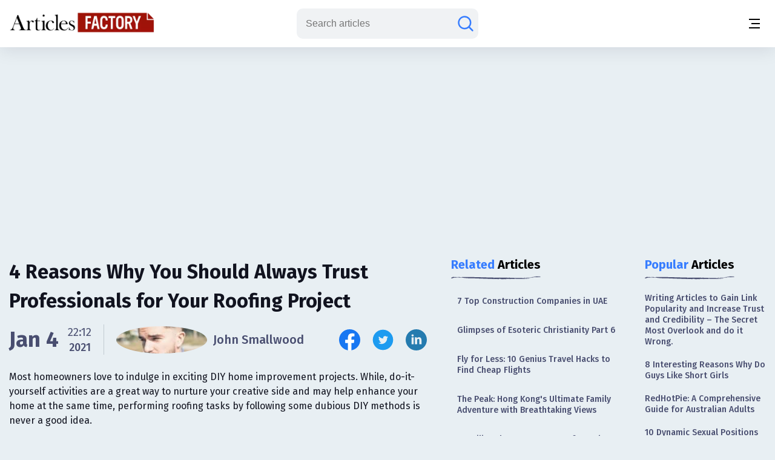

--- FILE ---
content_type: text/html;charset=UTF-8
request_url: https://www.articlesfactory.com/articles/home-repair/4-reasons-why-you-should-always-trust-professionals-for-your-roofing-project.html
body_size: 11701
content:
<!-- BEGIN html -->
<!DOCTYPE html>
<html lang="en" xmlns="http://www.w3.org/1999/xhtml">
<!-- BEGIN head -->
<head>
    <meta charset="UTF-8">
    <meta name="verify-v1" content="TrNRiz+/WOMcvMELMZKRsw9N2fPJnHpIlhPw2OWSfrI=" />
    <meta name="facebook-domain-verification" content="zsmybwzwtkplrca834tgggmmazjsiv" />
    <meta name="viewport" content="width=device-width, initial-scale=1.0">
    
    <title>4 Reasons Why You Should Always Trust Professionals for Your Roofing Project  - Articles Factory</title>
    <link rel="stylesheet" href="https://cdn.articlesfactory.com/cdn/css/styleinner.css">
    <link rel="shortcut icon" href="/images/favicon.png" type="image/x-icon" />
    <script async src="https://pagead2.googlesyndication.com/pagead/js/adsbygoogle.js?client=ca-pub-7277013290225659" crossorigin="anonymous"></script>

    <script>
        window.dataLayer = window.dataLayer || [];
    </script>
    <!-- Google Tag Manager -->
    <script>(function(w,d,s,l,i){w[l]=w[l]||[];w[l].push({'gtm.start':
            new Date().getTime(),event:'gtm.js'});var f=d.getElementsByTagName(s)[0],
        j=d.createElement(s),dl=l!='dataLayer'?'&l='+l:'';j.async=true;j.src=
        'https://www.googletagmanager.com/gtm.js?id='+i+dl;f.parentNode.insertBefore(j,f);
    })(window,document,'script','dataLayer','GTM-56Q3V9M');</script>
    <!-- End Google Tag Manager -->

    <script src="https://cdnjs.cloudflare.com/ajax/libs/jquery/3.7.0/jquery.min.js" ></script>
    <script src="https://cdn.articlesfactory.com/cdn/js/innerscript.js" ></script>

    <style>
        h1 > *, h2 > *, h3 > *, h4 > * {
            font-family: "Fira Sans", sans-serif!important;
        }
    </style>
    
    
    <meta name="description" content="Most homeowners love to indulge in exciting DIY home improvement projects. While, do-it-yourself activities are a great way to nurture your creative side and " />
    <meta name="keywords" content="roofing system,roofing contractors,harsh weather,tx roofing,roofing tasks" />
    <!-- Facebook Open Graph Tags -->
    <meta property="og:type" content="article" />
    <meta property="og:site_name" content="Articles Factory" />
    <meta property="og:url" content="https://www.articlesfactory.com/articles/home-repair/4-reasons-why-you-should-always-trust-professionals-for-your-roofing-project.html" />
    <meta property="og:title" content="4 Reasons Why You Should Always Trust Professionals for Your Roofing Project " />
    <meta property="og:description" />
    <meta property="article:opinion" content="false" />
    <meta property="article:author" content="https://www.facebook.com/ArticlesFactoryHQ" />
    
    <meta property="og:image" content="https://cdn.articlesfactory.com/cdn/img/mediaimage.webp" />
    <!-- Twitter Cards -->
    <meta name="twitter:card" content="summary_large_image" />
    <meta name="twitter:site" content="@ArticlesFactory" />
    <meta name="twitter:title" content="4 Reasons Why You Should Always Trust Professionals for Your Roofing Project " />
    <meta name="twitter:description" />
    
    <meta name="twitter:image" content="https://cdn.articlesfactory.com/cdn/img/mediaimage.webp" />
    
    <link rel="canonical" href="https://www.articlesfactory.com/articles/home-repair/4-reasons-why-you-should-always-trust-professionals-for-your-roofing-project.html" />
    
    
    <script type="application/ld+json" class="rank-math-schema">
        {
            "@context": "https://schema.org",
            "@graph": [
                {
                    "@type": "Organization",
                    "@id": "https://www.articlesfactory.com/#organization",
                    "name": "Articles Factory"
                },
                {
                    "@type": "WebSite",
                    "@id": "https://www.articlesfactory.com/#website",
                    "url": "https://www.articlesfactory.com",
                    "name": "Articles Factory",
                    "publisher": {
                        "@id": "https://www.articlesfactory.com/#organization"
                    },
                    "inLanguage": "en-US"
                },
                {
                    "@type": "BreadcrumbList",
                    "@id": "https://www.articlesfactory.com/articles/home-repair/4-reasons-why-you-should-always-trust-professionals-for-your-roofing-project.html#breadcrumb",
                    "itemListElement": [
                        {
                            "@type": "ListItem",
                            "position": "1",
                            "item": {
                                "@id": "https://www.articlesfactory.com",
                                "name": "Home"
                            }
                        },
                        {
                            "@type": "ListItem",
                            "position": "2",
                            "item": {
                                "@id": "https://www.articlesfactory.com/articles/home-repair.html",
                                "name": "Construction and Repairs"
                            }
                        },
                        {
                            "@type": "ListItem",
                            "position": "3",
                            "item": {
                                "@id": "https://www.articlesfactory.com/articles/home-repair/4-reasons-why-you-should-always-trust-professionals-for-your-roofing-project.html",
                                "name": "4 Reasons Why You Should Always Trust Professionals for Your Roofing Project "
                            }
                        }
                    ]
                },
                {
                    "@type": "WebPage",
                    "@id": "https://www.articlesfactory.com/articles/home-repair/4-reasons-why-you-should-always-trust-professionals-for-your-roofing-project.html#webpage",
                    "url": "https://www.articlesfactory.com/articles/home-repair/4-reasons-why-you-should-always-trust-professionals-for-your-roofing-project.html",
                    "name": "4 Reasons Why You Should Always Trust Professionals for Your Roofing Project ",
                    "datePublished": "2021-01-04T22:12:27+00:00",
                    "dateModified": "2021-01-04T22:12:27+00:00",
                    "isPartOf": {
                        "@id": "https://www.articlesfactory.com/#website"
                    },
                    "inLanguage": "en-US",
                    "breadcrumb": {
                        "@id": "https://www.articlesfactory.com/articles/home-repair/4-reasons-why-you-should-always-trust-professionals-for-your-roofing-project.html#breadcrumb"
                    }
                },
                {
                    "@type": "Person",
                    "@id": "https://www.articlesfactory.com/author/John+Smallwood.html",
                    "name": "John Smallwood",
                    "url": "https://www.articlesfactory.com/author/John+Smallwood.html",
                    "image": {
                        "@type": "ImageObject",
                        "@id": "https://s3.amazonaws.com/articlesfactory.com/150x150/john-smallwood.jpg",
                        "url": "https://s3.amazonaws.com/articlesfactory.com/150x150/john-smallwood.jpg",
                        "caption": "John Smallwood",
                        "inLanguage": "en-US"
                    },
                    "sameAs": [
                        "https://www.articlesfactory.com"
                    ],
                    "worksFor": {
                        "@id": "https://www.articlesfactory.com/#organization"
                    }
                },
                {
                    "@type": "BlogPosting",
                    "headline": "4 Reasons Why You Should Always Trust Professionals for Your Roofing Project ",
                    "image": [
                        "https://cdn.articlesfactory.com/cdn/img/mediaimage.webp"
                    ],
                    "datePublished": "2021-01-04T22:12:27+00:00",
                    "dateModified": "2021-01-04T22:12:27+00:00",
                    "articleSection": "Construction and Repairs",
                    "author": {
                        "@id": "https://www.articlesfactory.com/author/John+Smallwood.html",
                        "name": "John Smallwood"
                    },
                    "publisher": {
                        "@id": "https://www.articlesfactory.com/#organization"
                    },
                    "description": "Most homeowners love to indulge in exciting DIY home improvement projects. While, do-it-yourself activities are a great way to nurture your creative side and may help enhance your home at the same time, performing roofing tasks by following some dubious DIY methods is never a good idea.",
                    "name": "4 Reasons Why You Should Always Trust Professionals for Your Roofing Project ",
                    "@id": "https://www.articlesfactory.com/articles/home-repair/4-reasons-why-you-should-always-trust-professionals-for-your-roofing-project.html",
                    "isPartOf": {
                        "@id": "https://www.articlesfactory.com/articles/home-repair/4-reasons-why-you-should-always-trust-professionals-for-your-roofing-project.html#webpage"
                    },
                    "inLanguage": "en-US",
                    "mainEntityOfPage": {
                        "@id": "https://www.articlesfactory.com/articles/home-repair/4-reasons-why-you-should-always-trust-professionals-for-your-roofing-project.html#webpage"
                    }
                }
            ]
        }
    </script>
    <style>
        .article__inner .article__desc .desc__>h2, .article__inner .article__desc .desc__>h3, .article__inner .article__desc .desc__>h4, .article__inner .article__desc .desc__>h5, .article__inner .article__desc .desc__>h6 {
            font-family: "Fira Sans", sans-serif;
            margin-bottom: 10px;
            margin-top: 10px;
            font-weight: 500;
        }
        .article__inner .article__desc .desc__>h2 {
            font-size: 32px;
        }
        .article__inner .article__desc .desc__>h3 {
            font-size: 25px;
        }
        .article__inner .article__desc .desc__>h4 {
            font-size: 20px;
        }
        .article__inner .article__desc .desc__>ul {
            list-style-type: disc;
            padding-left: 40px;
        }
        .article__inner .article__desc .desc__>ol {
            padding-left: 40px;
        }
        p:has(iframe.ql-video) {
            position: relative;
            height: 0;
            padding-top: 56.25%;
            width:100%;
        }
        iframe.ql-video {
            position: absolute;
            top: 0; left: 0;
            border: 0;
            width: 100%;
            height: 100%;
        }
        .article__inner .article__desc .desc__ li {
            line-height: 150%;
            font-weight: 400;
            color: #494E70;
            font-size: 20px;
        }
        .article__desc table, .article__desc tr, .article__desc th, .article__desc td {
            table-layout: fixed;
            width: 100%;
            border: 1px solid #494E70;
            color: #494E70;
            border-collapse: collapse;
            padding: 10px;
        }
        .article__desc th {
            background-color: #E0E0E0;
        }
        @media (max-width: 1340px) {
            .article__inner .article__desc .desc__ li {
                font-size: 16px;
            }
        }
        .articles__wrapper .article__top--ad>.articles__ad {
            border: none!important;
        }
        .article__inner .article__desc img {
            width: 100%;
            text-align: center;
            display: block;
            margin-left: auto;
            margin-right: auto;
        }
        .article__inner .article__desc blockquote {
            padding: 1.4em 1em;
            border-radius: 1.5em;
            border: 2px solid #fff;
            background: rgba(255, 255, 255, .25);
            margin: 2em 0;
            font-size: 20px;
            line-height: 150%;
            font-weight: 400;
            color: #494E70;
        }
        .ad-unit {
            display: none;
        }
        @media (max-width:767px) {
            .ad-unit {
                display: block;
            }
        }
        code {
            color: #d63384;
            word-wrap: break-word;
            padding: 2px 4px;
            font-size: 85%;
            background-color: #fafafa;
            border-radius: 3px;
        }
    </style>

</head>
<body class="v__header">
<!-- Google Tag Manager (noscript) -->
<noscript><iframe src="https://www.googletagmanager.com/ns.html?id=GTM-56Q3V9M"
                  height="0" width="0" style="display:none;visibility:hidden"></iframe></noscript>
<!-- End Google Tag Manager (noscript) -->
<div class="mobile__menu--box">
    <div class="inner__menu">
        <div class="top__part">
            <div class="menu__">
                <form action="/search" method="post">
                    <div class="group__input">
                        <input type="text" name="query" placeholder="Search articles">
                        <button type="submit" aria-label="Search articles"><svg width="30" height="30" viewBox="0 0 30 30" fill="none" xmlns="http://www.w3.org/2000/svg">
                            <path d="M26.4577 26.4587L20.3072 20.3082M20.3072 20.3082C22.1491 18.4663 23.1839 15.9682 23.1839 13.3634C23.1839 10.7586 22.1491 8.2605 20.3072 6.41862C18.4654 4.57675 15.9673 3.54199 13.3624 3.54199C12.0727 3.54199 10.7955 3.79603 9.60395 4.2896C8.41236 4.78318 7.32965 5.50662 6.41765 6.41862C5.50564 7.33063 4.7822 8.41333 4.28863 9.60492C3.79505 10.7965 3.54102 12.0737 3.54102 13.3634C3.54102 14.6532 3.79505 15.9303 4.28863 17.1219C4.7822 18.3135 5.50564 19.3962 6.41765 20.3082C7.32965 21.2202 8.41236 21.9437 9.60395 22.4372C10.7955 22.9308 12.0727 23.1849 13.3624 23.1849C15.9673 23.1849 18.4654 22.1501 20.3072 20.3082Z" stroke="#677788" stroke-width="2.5" stroke-linecap="round"/>
                        </svg></button>
                    </div>
                </form>
                <ul>
                    <li><a href="/articles/business.html">Business</a></li>
                    <li><a href="/articles/finance.html">Finance</a></li>
                    <li><a href="/articles/health.html">Health</a></li>
                    <li><a href="/articles/technology.html">Technology</a></li>
                    <li><a href="/articles/travel.html">Travel</a></li>
                    <li><a href="/articles/animals-and-pets.html">Animals and Pets</a></li>
                    <li><a href="/submit.html">Submit Article</a></li>
                    
                    
                </ul>
            </div>
            <div class="profile" style="display:none;">
                <div class="head">
                    <a href="/my"><img src="https://cdn.articlesfactory.com/cdn/img/larr.webp" alt="larr" width="14" height="16"></a>
                    <h6>My Account</h6>
                </div>
                <ul>
                    <li class="dropdown">
                        <a href="/my">Buyer <span><svg width="12" height="12" viewBox="0 0 12 12" fill="none" xmlns="http://www.w3.org/2000/svg">
							<path d="M1.5 4L6 8L10.5 4" stroke="#677788" stroke-width="1.5" stroke-linecap="round"></path>
							</svg></span></a>
                        <ul style="display:none;">
                            <li><a href="/my/buyer/dashboard">Dashboard</a></li>
                            <li><a href="/my/buyer/tasks">Tasks</a></li>
                            <li><a href="/my/buyer/tasks/add">Add Article</a></li>
                            <li><a href="/my/articles">Articles</a></li>
                            <li><a href="/my/balance.html">Balance</a></li>
                        </ul>
                    </li>
                    <li class="dropdown">
                        <a href="/my">Publisher <span><svg width="12" height="12" viewBox="0 0 12 12" fill="none" xmlns="http://www.w3.org/2000/svg">
							<path d="M1.5 4L6 8L10.5 4" stroke="#677788" stroke-width="1.5" stroke-linecap="round"></path>
							</svg></span></a>
                        <ul style="display:none;">
                            <li><a href="/my/publisher/dashboard">Dashboard</a></li>
                            <li><a href="/my/publisher/websites/add">Add Website</a></li>
                            <li><a href="/my/publisher/websites">Websites</a></li>
                            <li><a href="/my/publisher/tasks">Tasks</a></li>
                            <li><a href="/my/publisher/balance">Balance</a></li>
                            <li><a href="/my/publisher/settings">Settings</a></li>
                        </ul>
                    </li>
                    <li><a href="/my/referrals.html">Referral Program</a></li>
                    <li><a href="/signout">Sign Out</a></li>
                </ul>
            </div>
        </div>
        <div class="bottom__part">
            <ul>
                <li><a href="https://www.facebook.com/ArticlesFactoryHQ" target="_blank"><img src="https://cdn.articlesfactory.com/cdn/img/facebook.svg" alt="Follow Us on Facebook" width="30" height="30"></a></li>
                <li><a href="https://t.me/ArticlesFactoryHQ" target="_blank"><img src="https://cdn.articlesfactory.com/cdn/img/telegram.svg" alt="Follow Us on Telegram" width="30" height="30"></a></li>
                <li><a href="https://twitter.com/ArticlesFactory" target="_blank"><img src="https://cdn.articlesfactory.com/cdn/img/twitter.svg" alt="Follow Us on Twitter" width="30" height="30"></a></li>
            </ul>
            <div class="bottom__ul">
                <ul>
                    <li><a href="#">Terms and Conditions</a></li>
                    <li class="spacer"></li>
                    <li><a href="#">Privacy Policy</a></li>
                </ul>
            </div>
        </div>
    </div>
</div>
<header>
    <div class="container">
        <div class="outer__header">
            <div class="header__left">


                <logo><a href="/"><img src="https://cdn.articlesfactory.com/cdn/img/logo.webp" alt="Articles Factory: Guest Posting Services" width="240" height="36"></a></logo>

                <div class="main__menu">
                    <ul>
                        <li><a href="/articles/business.html">Business</a></li>
                        <li><a href="/articles/finance.html">Finance</a></li>
                        <li><a href="/articles/health.html">Health</a></li>
                        <li><a href="/articles/technology.html">Technology</a></li>
                        <li><a href="/articles/travel.html">Travel</a></li>
                        <li><a href="/articles/animals-and-pets.html">Animals and Pets</a></li>
                        <li><a href="/submit.html">Submit Article</a></li>
                    </ul>
                    <div class="small__info">
                        <ul>
                            <li><a href="https://www.facebook.com/ArticlesFactoryHQ" target="_blank"><img src="https://cdn.articlesfactory.com/cdn/img/facebook.svg" alt="Follow Us on Facebook" width="30" height="30"></a></li>
                            <li><a href="https://t.me/ArticlesFactoryHQ" target="_blank"><img src="https://cdn.articlesfactory.com/cdn/img/telegram.svg" alt="Follow Us on Telegram" width="30" height="30"></a></li>
                            <li><a href="https://twitter.com/ArticlesFactory" target="_blank"><img src="https://cdn.articlesfactory.com/cdn/img/twitter.svg" alt="Follow Us on Twitter" width="30" height="30"></a></li>
                        </ul>
                        <div class="bottom__ul">
                            <ul>
                                <li><a href="#">Terms and Conditions</a></li>
                                <li class="spacer"></li>
                                <li><a href="#">Privacy Policy</a></li>
                            </ul>
                        </div>
                    </div>
                </div>
            </div>
            <div class="header__right">
                
                

                <div class="search__wrapper">
                    <a href="#"><svg width="30" height="30" viewBox="0 0 30 30" fill="none" xmlns="http://www.w3.org/2000/svg">
                        <path d="M26.4577 26.4587L20.3072 20.3082M20.3072 20.3082C22.1491 18.4663 23.1839 15.9682 23.1839 13.3634C23.1839 10.7586 22.1491 8.2605 20.3072 6.41862C18.4654 4.57675 15.9673 3.54199 13.3624 3.54199C12.0727 3.54199 10.7955 3.79603 9.60395 4.2896C8.41236 4.78318 7.32965 5.50662 6.41765 6.41862C5.50564 7.33063 4.7822 8.41333 4.28863 9.60492C3.79505 10.7965 3.54102 12.0737 3.54102 13.3634C3.54102 14.6532 3.79505 15.9303 4.28863 17.1219C4.7822 18.3135 5.50564 19.3962 6.41765 20.3082C7.32965 21.2202 8.41236 21.9437 9.60395 22.4372C10.7955 22.9308 12.0727 23.1849 13.3624 23.1849C15.9673 23.1849 18.4654 22.1501 20.3072 20.3082Z" stroke="#677788" stroke-width="2.5" stroke-linecap="round"/>
                    </svg>
                    </a>
                    <form action="/search" method="post" style="display:none;">
                        <input type="text" name="query" placeholder="Search articles">
                        <button type="submit" class="submit_btn" aria-label="Search articles"><svg width="30" height="30" viewBox="0 0 30 30" fill="none" xmlns="http://www.w3.org/2000/svg">
                            <path d="M26.4577 26.4587L20.3072 20.3082M20.3072 20.3082C22.1491 18.4663 23.1839 15.9682 23.1839 13.3634C23.1839 10.7586 22.1491 8.2605 20.3072 6.41862C18.4654 4.57675 15.9673 3.54199 13.3624 3.54199C12.0727 3.54199 10.7955 3.79603 9.60395 4.2896C8.41236 4.78318 7.32965 5.50662 6.41765 6.41862C5.50564 7.33063 4.7822 8.41333 4.28863 9.60492C3.79505 10.7965 3.54102 12.0737 3.54102 13.3634C3.54102 14.6532 3.79505 15.9303 4.28863 17.1219C4.7822 18.3135 5.50564 19.3962 6.41765 20.3082C7.32965 21.2202 8.41236 21.9437 9.60395 22.4372C10.7955 22.9308 12.0727 23.1849 13.3624 23.1849C15.9673 23.1849 18.4654 22.1501 20.3072 20.3082Z" stroke="#677788" stroke-width="2.5" stroke-linecap="round"/>
                        </svg></button>
                    </form>
                </div>
                <div class="tablet__menu">
                    <a href="#">
							<span class="span__wrapper">
								<span></span>
								<span></span>
								<span></span>
							</span>
                    </a>
                </div>
                <div class="mobile__menu">
                    <a href="#" aria-label="Menu button">
							<span class="span__wrapper">
								<span></span>
								<span></span>
								<span></span>
							</span>
                    </a>
                </div>
            </div>
        </div>
    </div>
</header>



<div class="articles__wrapper">
        <div class="container">
            <div class="article__top--ad">
                <div class="articles__ad">
                    
                        <script async src="https://pagead2.googlesyndication.com/pagead/js/adsbygoogle.js?client=ca-pub-7277013290225659"
                                crossorigin="anonymous"></script>
                        <!-- Article Page: Top -->
                        <ins class="adsbygoogle"
                             style="display:block"
                             data-ad-client="ca-pub-7277013290225659"
                             data-ad-slot="4079893651"
                             data-ad-format="auto"
                             data-full-width-responsive="true"></ins>
                        <script>
                            (adsbygoogle = window.adsbygoogle || []).push({});
                        </script>
                    
                </div>
            </div>
            <div class="article__inner">
                <div class="article__desc">

                    

                    <div class="title">
                        <h1>4 Reasons Why You Should Always Trust Professionals for Your Roofing Project </h1>
                    </div>
                    <div class="author__article">
                        <div class="date">

                            
                                <span>Jan 4</span>
                                <div class="time">
                                    <span>22:12</span>
                                    <p>2021</p>
                                </div>
                            
                            


                            <div class="spacer"></div>
                            <a href="/author/John+Smallwood.html" class="profile">
                                
                                <span><img src="https://s3.amazonaws.com/articlesfactory.com/150x150/john-smallwood.jpg" alt="John Smallwood" width="45" height="45" style="border-radius: 50%;object-fit: cover;"></span>
                                <p>John Smallwood</p>
                            </a>
                        </div>
                        <div class="socials">
                            <ul>
                                <li><a href="http://www.facebook.com/sharer/sharer.php?u=https://www.articlesfactory.com/articles/home-repair/4-reasons-why-you-should-always-trust-professionals-for-your-roofing-project.html" rel="nofollow" aria-label="Share this article on Facebook" target="_blank"><img src="https://cdn.articlesfactory.com/cdn/img/facebook.svg" alt="Share this article on Facebook"  width="35" height="35"></a></li>
                                <li><a href="https://twitter.com/intent/tweet?text=Most homeowners love to indulge in exciting DIY home improvement projects. While, do-it-yourself activities are a great way to nurture your creative side and may help enhance your home at the same time, performing roofing tasks by following some dubious DIY methods is never a good idea. https://www.articlesfactory.com/articles/home-repair/4-reasons-why-you-should-always-trust-professionals-for-your-roofing-project.html" rel="nofollow" aria-label="Share this article on Twitter" target="_blank"><img src="https://cdn.articlesfactory.com/cdn/img/twitter.svg" alt="Share this article on Twitter"  width="35" height="35"></a></li>
                                <li><a href="https://www.linkedin.com/shareArticle?mini=true&amp;url=https://www.articlesfactory.com/articles/home-repair/4-reasons-why-you-should-always-trust-professionals-for-your-roofing-project.html&amp;title=4 Reasons Why You Should Always Trust Professionals for Your Roofing Project &amp;summary=Most homeowners love to indulge in exciting DIY home improvement projects. While, do-it-yourself activities are a great way to nurture your creative side and may help enhance your home at the same time, performing roofing tasks by following some dubious DIY methods is never a good idea.&amp;source=www.articlesfactory.com" rel="nofollow" aria-label="Share this article on Linkedin" target="_blank"><img src="https://cdn.articlesfactory.com/cdn/img/linkedin.svg" alt="Share this article on Linkedin"  width="35" height="35"></a></li>
                            </ul>
                        </div>
                    </div>
                    <p>Most homeowners love to indulge in exciting DIY home improvement projects. While, do-it-yourself activities are a great way to nurture your creative side and may help enhance your home at the same time, performing roofing tasks by following some dubious DIY methods is never a good idea.</p>
                    <div class="media">
                        <img src="https://cdn.articlesfactory.com/cdn/img/mediaimage.webp" alt="mediaimage" width="890" height="520" loading="lazy">
                    </div>
                    <div class="desc__">

                        <p>As your first line of defense against harsh weather elements,<a href="https://www.articlesfactory.com/articles/home-repair/4-reasons-why-you-should-always-trust-professionals-for-your-roofing-project.html"><img src="https://www.articlesfactory.com/pic/x.gif" width="1" height="1" alt="4 Reasons Why You Should Always Trust Professionals for Your Roofing Project  Articles" border="0" style="display: none;" loading="lazy"></a> your Clearwater roofing project deserves better. All types of roofing tasks must be flawlessly accomplished whether it's about workmanship or materials. Most importantly, you need to hire a trusted and well-established roofing company like Peak Perfection Contracting for guaranteed and long-lasting results. <br>
 Let's take a look at some of the major reasons why choosing our top-quality professional roofing services for your roof replacement or repair project makes better sense than risking your life by doing it yourself. <br><br>
 1. Lightning Fast Roof Repairs While Ensuring Top-Notch Quality
 <div id="ad-unit-1" class="ad-unit">
  <script async src="https://pagead2.googlesyndication.com/pagead/js/adsbygoogle.js?client=ca-pub-7277013290225659" crossorigin="anonymous"></script><!-- Articles Factory: Article Page: In Article 1 -->
  <ins class="adsbygoogle" style="display:block" data-ad-client="ca-pub-7277013290225659" data-ad-slot="1866576439" data-ad-format="auto" data-full-width-responsive="true"></ins>
  <script>
     (adsbygoogle = window.adsbygoogle || []).push({});
</script>
 </div></p>
<p>Like most DIY projects, it will take several days for any inexperienced homeowner to finish even a simple roofing task. During this time, your roof deck and home remain vulnerable to harsh weather conditions.</p>
<p>As one of the leading roofing contractors in the region, we have the experience, skills, and tools to accomplish any kind of roofing project quickly, efficiently, and flawlessly, and right within your budget. Moreover, we are aware of all the permits and building codes in the area inside out. This means you can expect your project to go smoothly with no last-minute surprises. <br><br>
 2. Superior Quality Products for Exceptional Longevity &nbsp;</p>
<p>When it comes to roofing materials, not all the options available in the market offer the same levels of quality, features, and durability. It's important to select a roofing material by considering your precise needs to achieve high performance and long-lasting system. Ordinary products available at your local hardware store may not offer the same level of quality as the high-performance Marshall, TX roofing professionals from Peak Perfection Contracting will install on your property. <br><br>
 3. Unrivalled Roofing Safety Is Our Priority<br><br>
 Recent studies have revealed that over 97% of ladder and roofing accidents take place at home. Thousands of people are admitted to hospitals every year due to roofing-related injuries. Something as simple as a ladder can prove to be the cause of grievous injuries if you don't know how to use it properly. It is no exaggeration to say that Do-it-yourself methods, especially when it comes to roofing, can put your life in grave danger. That's why it's best to leave such specialized and hazardous jobs to skilled professionals. <br>
 At Peak Perfection Contracting, we are equipped with all the latest tools and equipment and we have the experience and expertise to accomplish such tasks skillfully, safely, and efficiently for the best results. <br><br>
 4. Strongest Warranties in the Industry</p>
<p>The best thing about our roofing products and services is that they are fully backed by the strongest warranties in the industry. So, once you get your roofing system installed from us, you can rest assured that you won't have to deal with any major repair or replacement expenses for years to come. In simpler terms, your Longview, TX roofing products, as well as workmanship, come with extensive coverage for complete peace of mind. <br><br>
 Get In Touch
 <div id="ad-unit-2" class="ad-unit">
  <script async src="https://pagead2.googlesyndication.com/pagead/js/adsbygoogle.js?client=ca-pub-7277013290225659" crossorigin="anonymous"></script><!-- Articles Factory: Article Page: In Article 2 -->
  <ins class="adsbygoogle" style="display:block" data-ad-client="ca-pub-7277013290225659" data-ad-slot="8915238501" data-ad-format="auto" data-full-width-responsive="true"></ins>
  <script>
     (adsbygoogle = window.adsbygoogle || []).push({});
</script>
 </div></p>
<p>Peak Perfection Contracting is proud to be among the select few CertainTeed Shingle Master roofing contractors in the region. As one of the top 3% of&nbsp;roofing contractors Tyler TX in the country, we have priority access to CertainTeed's top-of-the-line products and have adequate training to install them flawlessly. When you choose Peak Perfection Contracting, you'll enjoy a stunning, durable, and high-performance roofing system for years and years. <br>
 So, what are you waiting for? Give us a call at (903) 207-5764 or fill out our form to schedule a FREE consultation and to get a free estimate today. We would be happy to assist you.</p>

                        <div class="tags">
                            <div class="elem__tag">
                                <p>Article "tagged" as:</p>
                                <div class="tags__grid">
                                    <a href="/tag/roofing-system.html" class="el__tag">
                                        <p>roofing system</p>
                                    </a><a href="/tag/roofing-contractors.html" class="el__tag">
                                        <p>roofing contractors</p>
                                    </a><a href="/tag/harsh-weather.html" class="el__tag">
                                        <p>harsh weather</p>
                                    </a><a href="/tag/tx-roofing.html" class="el__tag">
                                        <p>tx roofing</p>
                                    </a><a href="/tag/roofing-tasks.html" class="el__tag">
                                        <p>roofing tasks</p>
                                    </a>
                                </div>
                            </div>
                            <div class="elem__tag">
                                <p>Categories:</p>
                                <div class="tags__grid">
                                    <a href="/articles/home-repair.html" class="el__tag">
                                        <p>Construction and Repairs</p>
                                    </a>
                                </div>
                            </div>
                        </div>
                    </div>
                </div>
                <div class="side__articles v__ad">
                    <div class="side__element">
                        <h2><span class="colored">Related</span> Articles</h2>
                        <div class="side__list">
                            <ul>
                                <li><a href="/articles/business/7-top-construction-companies-in-uae.html">7 Top Construction Companies in UAE</a></li>
                                <li><a href="/articles/metaphysical/glimpses-of-esoteric-christianity-part-6.html">Glimpses of Esoteric Christianity Part 6</a></li>
                                <li><a href="/articles/travel/fly-for-less-10-genius-travel-hacks-to-find-cheap-flights.html">Fly for Less: 10 Genius Travel Hacks to Find Cheap Flights</a></li>
                                <li><a href="/articles/travel/the-peak-a-fun-filled-day-out-atop-hong-kongs-most-popular-mountain.html">The Peak: Hong Kong's Ultimate Family Adventure with Breathtaking Views</a></li>
                                <li><a href="/articles/psychology/moral-armors-achieving-moral-perfection.html">Unveiling the True Essence of Moral Perfection</a></li>
                                <li><a href="/articles/self-help/the-perfection-paradox.html">The Perfection Paradox</a></li>
                                <li><a href="/articles/writing/why-are-we-afraid-of-perfection.html">WHY ARE WE AFRAID OF PERFECTION</a></li>
                                <li><a href="/articles/self-help/turning-down-time-into-peak-performance-gold.html">Turning Down Time into Peak Performance Gold</a></li>
                                <li><a href="/articles/motivational/perfection.html">Exploring the Concept of Perfection: A Deeper Understanding</a></li>
                            </ul>
                        </div>
                    </div>

                    <div class="side__ad">
                        <script async src="https://pagead2.googlesyndication.com/pagead/js/adsbygoogle.js?client=ca-pub-7277013290225659"
                                crossorigin="anonymous"></script>
                        <!-- Articles Factory: Article Page: Related Articles -->
                        <ins class="adsbygoogle"
                             style="display:block"
                             data-ad-client="ca-pub-7277013290225659"
                             data-ad-slot="1053330517"
                             data-ad-format="auto"
                             data-full-width-responsive="true"></ins>
                        <script>
                            (adsbygoogle = window.adsbygoogle || []).push({});
                        </script>
                    </div>

                    <div class="side__element">
                        <h2><span class="colored">Top</span> in Category</h2>
                        <div class="side__list">
                            <ul>
                                <li><a href="/articles/home-repair/luxurious-comfortable-living-how-shower-valves-add-style-comfort-and-decor-of-a-welcoming-showeri.html">Luxurious Comfortable Living - How Shower Valves Add Style Comfort and Decor of  A Welcoming Showeri</a></li>
                                <li><a href="/articles/home-repair/pros-and-cons-of-solar-panels.html">The Advantages and Disadvantages of Solar Energy Systems</a></li>
                                <li><a href="/articles/home-repair/what-to-look-for-in-a-cleaning-service.html">What To Look For In A Cleaning Service</a></li>
                                <li><a href="/articles/home-repair/how-to-fix-all-errors-on-live-nettv-app.html">How to Fix All Errors on Live NetTV App?</a></li>
                                <li><a href="/articles/home-repair/some-basics-on-strategic-short-sales.html">Some Basics on Strategic Short Sales</a></li>
                                <li><a href="/articles/home-repair/bathtub-corner.html">Bathtub Corner</a></li>
                                <li><a href="/articles/home-repair/foundation-repair.html">Foundation Repair</a></li>
                                <li><a href="/articles/home-repair/mold-testing-what-to-do-if-the-test-is-positive.html">Mold Testing: What To Do If The Test Is Positive</a></li>
                                <li><a href="/articles/home-repair/affordable-home-improvements-for-safety.html">Affordable Home Improvements for Safety</a></li>
                                <li><a href="/articles/home-repair/interior-design-what-is-the-theme.html">Interior Design - What Is The Theme?</a></li>
                                <li><a href="/articles/home-repair/get-that-spot-before-it-dries-in-your-carpet.html">Get That Spot before it Dries in your Carpet</a></li>
                                <li><a href="/articles/home-repair/the-benefits-of-heart-pine.html">The Benefits Of Heart Pine</a></li>
                                <li><a href="/articles/home-repair/how-to-hire-a-reliable-fence-contractor.html">How to Hire a Reliable Fence Contractor</a></li>
                                <li><a href="/articles/home-repair/what-to-ask-a-plumber-when-getting-general-service.html">What to Ask a Plumber When Getting General Service</a></li>
                                <li><a href="/articles/home-repair/best-insect-fogger-product-reviews.html">Best Insect Fogger Product Reviews</a></li>
                            </ul>
                        </div>
                    </div>

                    <div class="side__ad">
                        <script async src="https://pagead2.googlesyndication.com/pagead/js/adsbygoogle.js?client=ca-pub-7277013290225659"
                                crossorigin="anonymous"></script>
                        <!-- Articles Factory: Article Page: Top in Category -->
                        <ins class="adsbygoogle"
                             style="display:block"
                             data-ad-client="ca-pub-7277013290225659"
                             data-ad-slot="5730942123"
                             data-ad-format="auto"
                             data-full-width-responsive="true"></ins>
                        <script>
                            (adsbygoogle = window.adsbygoogle || []).push({});
                        </script>
                    </div>

                </div>
                <div class="side__articles short">
                    <div class="side__element">
                        <h2><span class="colored">Popular</span> Articles</h2>
                        <div class="side__list">
                            <ul>
                                <li><a href="/articles/link-popularity/writing-articles-to-gain-link-popularity-and-increase-trust-and-credibility-the-secret-most-overlook-and-do-it-wrong.html">Writing Articles to Gain Link Popularity and Increase Trust and Credibility – The Secret Most Overlook and do it Wrong.</a></li>
                                <li><a href="/articles/dating-advice/why-do-guys-like-short-girls.html">8 Interesting Reasons Why Do Guys Like Short Girls</a></li>
                                <li><a href="/articles/dating-advice/redhotpie-best-for-australian-adults.html">RedHotPie: A Comprehensive Guide for Australian Adults</a></li>
                                <li><a href="/articles/sexuality/10-to-1-sexual-positions-to-spice-up-your-love-life.html">10 Dynamic Sexual Positions to Rekindle Intimacy</a></li>
                                <li><a href="/articles/dating-advice/going-down-on-a-girltips.html">Mastering the Art of Oral Pleasure: Tips for Going Down on a Woman</a></li>
                                <li><a href="/articles/sexuality/how-to-give-a-good-blow-job-and-drive-your-man-wild-in-bed.html">How to Give a Good Blow Job and Drive Your Man Wild in Bed</a></li>
                                <li><a href="/articles/law/best-family-lawyer-in-melbourne-its-not-as-difficult-as-you-think.html">Best Family Lawyer in Melbourne: It's Not as Difficult as You Think</a></li>
                                <li><a href="/articles/email/how-do-i-access-my-old-sbcglobal-email-account.html">Accessing Your Old SBCGlobal Email Account: A Step-by-Step Guide</a></li>
                                <li><a href="/articles/business/why-it-infrastructure-is-now-a-leadership-priority-for-toronto-businesses.html">Why I.T. Infrastructure Is Now a Leadership Priority for Toronto Businesses</a></li>
                                <li><a href="/articles/business/western-astrology-services-how-to-search-online-via-qlook.html">Western Astrology Services – How to search online via Qlook</a></li>
                            </ul>
                        </div>
                    </div>
                </div>

            </div>
            <div class="relative__posts">
                <div class="container">
                    <div class="outer__relative">
                        <div class="title">
                            <h2>Also From <span class="colored">This Author</span></h2>
                        </div>
                        <div class="grid__relative">
                            <a href="/articles/business/3-reasons-why-hiring-an-expert-kitchen-remodeler-is-more-cost-effective-than-diy.html" class="elem__relative">
                                <div class="media">
                                    <img src="https://cdn.articlesfactory.com/cdn/img/relative1.webp" alt="3 Reasons Why Hiring an Expert Kitchen Remodeler Is More Cost-effective Than DIY" loading="lazy">
                                </div>
                                <div class="desc">
                                    <p>3 Reasons Why Hiring an Expert Kitchen Remodeler Is More Cost-effective Than DIY</p>
                                    <span>DIY projects are getting more and more popular when it comes to home improvement. All you need to do is a simple Google search and you&#39;ll find a tutorial for just about any DIY project within seconds. Unfortunately, due to a tough economy, many homeowners prefer such DIY methods for their kitchen remodeling.</span>
                                </div>
                            </a><a href="/articles/gardening/best-roofing-materials-for-your-new-roof.html" class="elem__relative">
                                <div class="media">
                                    <img src="https://cdn.articlesfactory.com/cdn/img/relative2.webp" alt="The Ultimate Guide to Selecting the Best Roofing Materials" loading="lazy">
                                </div>
                                <div class="desc">
                                    <p>The Ultimate Guide to Selecting the Best Roofing Materials</p>
                                    <span>When it comes to choosing the right roofing materials for your new roof, the decision can be as clear as day or as complex as a mystery waiting to be solved. With the plethora of options available, it&#39;s essential to understand the benefits and drawbacks of each to ensure your roof is not only aesthetically pleasing but also durable and cost-effective.</span>
                                </div>
                            </a><a href="/articles/home-repair/a-homeowners-guide-to-roof-inspection.html" class="elem__relative">
                                <div class="media">
                                    <img src="https://cdn.articlesfactory.com/cdn/img/relative3.webp" alt="A Homeowner’s Guide to Roof Inspection" loading="lazy">
                                </div>
                                <div class="desc">
                                    <p>A Homeowner’s Guide to Roof Inspection</p>
                                    <span>Do you think an expert should check your roof’s condition? Maybe it is time for a roof replacement.</span>
                                </div>
                            </a>
                        </div>
                    </div>
                </div>
            </div>
        </div>
    </div>

<footer>
    <div class="container">
        <div class="outer__footer">
            <div class="footer__grid">
                <div class="main__footer">
                    <a href="/"><img src="https://cdn.articlesfactory.com/cdn/img/logofoot.webp" alt="Articles Factory: Guest Posting Services" loading="lazy" width="340" height="53"></a>
                    <ul>
                        <li><a href="tel:+1-628-987-2271"><span><svg width="25" height="25" viewBox="0 0 25 25" fill="none" xmlns="http://www.w3.org/2000/svg">
							<path d="M4.21875 21.875C3.90625 21.875 3.64583 21.7708 3.4375 21.5625C3.22917 21.3542 3.125 21.0938 3.125 20.7812V16.5625C3.125 16.3194 3.20312 16.1066 3.35937 15.924C3.51562 15.7413 3.71528 15.6243 3.95833 15.5729L7.55208 14.8438C7.79514 14.809 8.04271 14.8309 8.29479 14.9094C8.54687 14.9878 8.75069 15.1049 8.90625 15.2604L11.3542 17.7083C12.6736 16.9097 13.8802 15.9635 14.974 14.8698C16.0677 13.776 16.9792 12.6042 17.7083 11.3542L15.2083 8.80208C15.0521 8.64583 14.9521 8.46771 14.9083 8.26771C14.8646 8.06771 14.8604 7.84653 14.8958 7.60417L15.5729 3.95833C15.6076 3.71528 15.7205 3.51562 15.9115 3.35937C16.1024 3.20312 16.3194 3.125 16.5625 3.125H20.7812C21.0938 3.125 21.3542 3.22917 21.5625 3.4375C21.7708 3.64583 21.875 3.90625 21.875 4.21875C21.875 6.45833 21.3757 8.64167 20.3771 10.7688C19.3785 12.8958 18.059 14.7795 16.4187 16.4198C14.7785 18.0601 12.8948 19.3795 10.7677 20.3781C8.64062 21.3767 6.45764 21.8757 4.21875 21.875Z" fill="white"/>
							</svg>
							</span>+1 628 215 1804</a></li>
                        <li><a href="mailto:info@articlesfactory.com"><span><svg width="25" height="25" viewBox="0 0 25 25" fill="none" xmlns="http://www.w3.org/2000/svg">
							<g clip-path="url(#clip0_717_640)">
							<path d="M2.15482 5.71172L11.3996 14.9576C11.6731 15.2312 12.0384 15.3937 12.4248 15.4135C12.8112 15.4334 13.1912 15.3091 13.4913 15.0648L13.61 14.9576L22.8486 5.71797C22.8788 5.83255 22.8986 5.94922 22.909 6.06901L22.9173 6.2513V18.7513C22.9175 19.2769 22.719 19.7831 22.3616 20.1685C22.0042 20.5539 21.5144 20.79 20.9902 20.8294L20.834 20.8346H4.16732C3.64172 20.8348 3.13548 20.6363 2.75008 20.2789C2.36468 19.9215 2.12861 19.4317 2.08919 18.9076L2.08398 18.7513V6.2513C2.08398 6.1263 2.0944 6.00547 2.11523 5.88672L2.15482 5.71172ZM20.834 4.16797C20.96 4.16797 21.084 4.17839 21.2038 4.20026L21.3809 4.24089L12.5059 13.1159L3.62773 4.2388C3.74232 4.20755 3.86107 4.18672 3.9819 4.1763L4.16732 4.16797H20.834Z" fill="white"/>
							</g>
							<defs>
							<clipPath id="clip0_717_640">
							<rect width="25" height="25" fill="white"/>
							</clipPath>
							</defs>
							</svg>
							</span>info@articlesfactory.com</a></li>
                    </ul>
                    <div class="desc">
                        <p>Articles Factory allows writers and marketers to submit copyright free articles on a mixture of topics which can be distributed with no charge on websites, blogs, and print newsletters.</p>
                        <p>Author's statement of copyright, signature, any hyperlinks inside of article remain intact.</p>
                    </div>
                </div>
                <div class="copyright">
                    <p>Copyright free articles</p>
                    <div class="copyright__articles">
                        <a href="/articles/other/financial-asset-search-how-a-private-investigator-can-help-you.html" class="elem">
                            <div class="media"><img src="https://cdn.articlesfactory.com/cdn/img/article1.webp" alt="Financial Asset Search: How a Private Investigator Can Help You" width="110"  height="65"></div>
                            <div class="desc">
                                <p>Financial Asset Search: How a Private Investigator Can Help You</p>
                            </div>
                        </a><a href="/articles/law/from-duty-to-breach-the-legal-theory-behind-your-injury-claim.html" class="elem">
                            <div class="media"><img src="https://cdn.articlesfactory.com/cdn/img/article2.webp" alt="From Duty to Breach: The Legal Theory Behind Your Injury Claim" width="110"  height="65"></div>
                            <div class="desc">
                                <p>From Duty to Breach: The Legal Theory Behind Your Injury Claim</p>
                            </div>
                        </a><a href="/articles/other/how-to-implement-an-asset-tracking-system.html" class="elem">
                            <div class="media"><img src="https://cdn.articlesfactory.com/cdn/img/article3.webp" alt="How to Implement An Asset Tracking System?" width="110"  height="65"></div>
                            <div class="desc">
                                <p>How to Implement An Asset Tracking System?</p>
                            </div>
                        </a>
                    </div>
                </div>
                <div class="resources">
                    <p>Resources</p>
                    <ul>
                        <li><a href="/my" rel="nofollow">My Account</a></li>
                        <li><a href="/all-categories.html">Browse Categories</a></li>
                        <li><a href="/archive.html">Archive</a></li>
                        <li><a href="/contact.html" rel="nofollow">Contact Us</a></li>
                    </ul>
                </div>
            </div>
            <div class="footer__bottom">
                <p>© 2026 Copyright Articles Factory. All Rights reserved. v2</p>
                <ul>
                    <li><a href="https://www.facebook.com/ArticlesFactoryHQ" rel="nofollow">Facebook</a></li>
                    <li><a href="https://x.com/ArticlesFactory" rel="nofollow">X (Twitter)</a></li>
                    <li><a href="/terms.html" rel="nofollow">Terms of Use</a></li>
                    <li><a href="/privacy.html" rel="nofollow">Privacy Policy</a></li>
                </ul>
            </div>
        </div>
    </div>
</footer>
<script>

    var animatedStylesheet = document.createElement('link');
    animatedStylesheet.rel = 'stylesheet';
    animatedStylesheet.href = 'https://fonts.googleapis.com/css2?family=Fira+Sans:wght@400;500;700&display=swap';
    document.head.appendChild(animatedStylesheet);

</script>

<script>

    </script>




</body>
</html>

--- FILE ---
content_type: text/html; charset=utf-8
request_url: https://www.google.com/recaptcha/api2/aframe
body_size: 180
content:
<!DOCTYPE HTML><html><head><meta http-equiv="content-type" content="text/html; charset=UTF-8"></head><body><script nonce="ITp_mLmR_ywPuUbUcSZtVA">/** Anti-fraud and anti-abuse applications only. See google.com/recaptcha */ try{var clients={'sodar':'https://pagead2.googlesyndication.com/pagead/sodar?'};window.addEventListener("message",function(a){try{if(a.source===window.parent){var b=JSON.parse(a.data);var c=clients[b['id']];if(c){var d=document.createElement('img');d.src=c+b['params']+'&rc='+(localStorage.getItem("rc::a")?sessionStorage.getItem("rc::b"):"");window.document.body.appendChild(d);sessionStorage.setItem("rc::e",parseInt(sessionStorage.getItem("rc::e")||0)+1);localStorage.setItem("rc::h",'1769292920095');}}}catch(b){}});window.parent.postMessage("_grecaptcha_ready", "*");}catch(b){}</script></body></html>